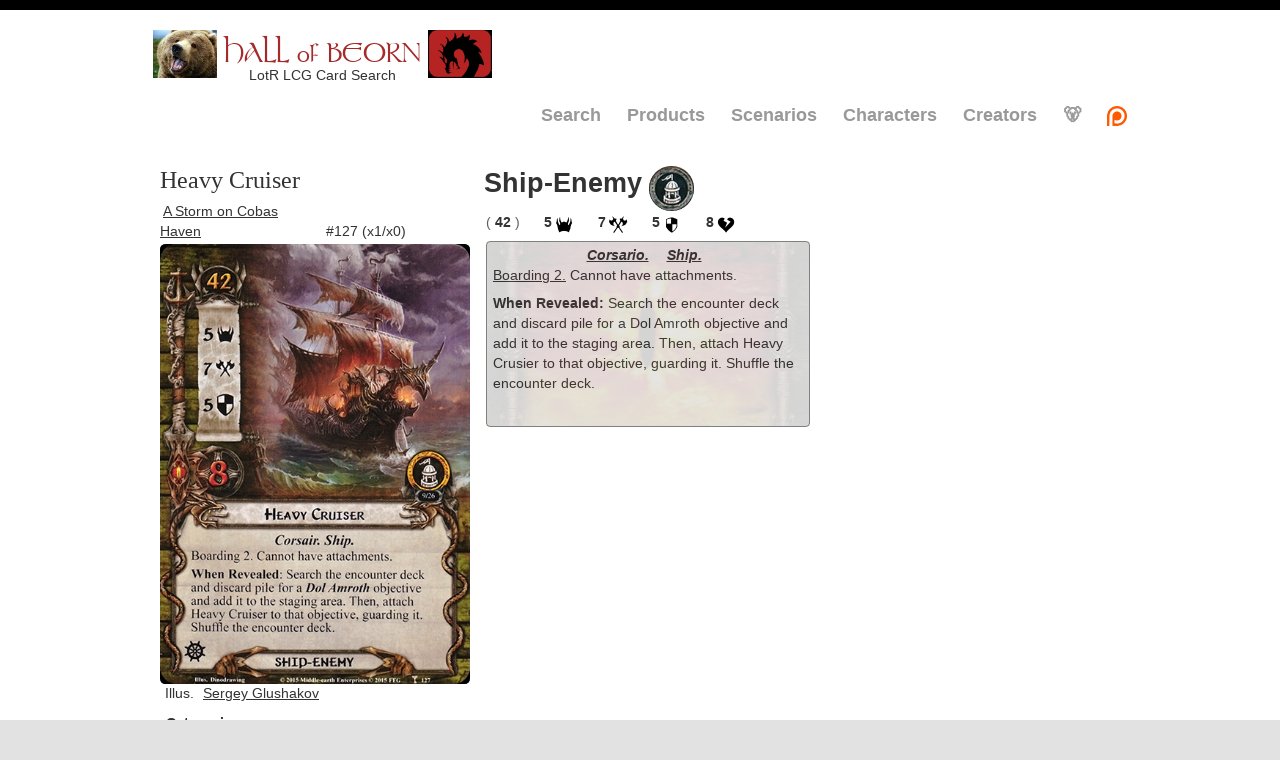

--- FILE ---
content_type: text/html; charset=utf-8
request_url: http://hallofbeorn.com/LotR/Details/Heavy-Cruiser-ASoCH?Lang=ES
body_size: 6703
content:


<!DOCTYPE html>
<html lang="en">
<head>
  <meta charset="utf-8" />
  <title>Hall of Beorn</title>
  <link href="/favicon.ico" rel="shortcut icon" type="image/x-icon" />
  <link rel="apple-touch-icon" href="/Images/HallOfBeorn-AppleTouchIcon.png" />
  <meta name="viewport" content="width=device-width, initial-scale=1" />
  <link href="https://cdn.jsdelivr.net/npm/bootstrap@5.3.1/dist/css/bootstrap.min.css" rel="stylesheet" integrity="sha384-4bw+/aepP/YC94hEpVNVgiZdgIC5+VKNBQNGCHeKRQN+PtmoHDEXuppvnDJzQIu9" crossorigin="anonymous">
  <script src="/Scripts/jquery-1.8.2.min.js" defer></script>
  <script src="/Scripts/jquery-ui-1.8.24.min.js" defer></script>

  <link rel="stylesheet" type="text/css" href="/Content/themes/base/minified/jquery-ui.min.css?v=yo606IqQVvAsVDm3rc0aq92-IGlro_iUGU5yxgvB34E" />
  <link rel="stylesheet" type="text/css" href="/Content/Site-1.0.5.min.css?v=IQWEiKnExLCWWxuKz-PuTrEoS668B0Zwb8NWQL0Tz2I" />
<script type="text/javascript">!function(T,l,y){var S=T.location,k="script",D="instrumentationKey",C="ingestionendpoint",I="disableExceptionTracking",E="ai.device.",b="toLowerCase",w="crossOrigin",N="POST",e="appInsightsSDK",t=y.name||"appInsights";(y.name||T[e])&&(T[e]=t);var n=T[t]||function(d){var g=!1,f=!1,m={initialize:!0,queue:[],sv:"5",version:2,config:d};function v(e,t){var n={},a="Browser";return n[E+"id"]=a[b](),n[E+"type"]=a,n["ai.operation.name"]=S&&S.pathname||"_unknown_",n["ai.internal.sdkVersion"]="javascript:snippet_"+(m.sv||m.version),{time:function(){var e=new Date;function t(e){var t=""+e;return 1===t.length&&(t="0"+t),t}return e.getUTCFullYear()+"-"+t(1+e.getUTCMonth())+"-"+t(e.getUTCDate())+"T"+t(e.getUTCHours())+":"+t(e.getUTCMinutes())+":"+t(e.getUTCSeconds())+"."+((e.getUTCMilliseconds()/1e3).toFixed(3)+"").slice(2,5)+"Z"}(),iKey:e,name:"Microsoft.ApplicationInsights."+e.replace(/-/g,"")+"."+t,sampleRate:100,tags:n,data:{baseData:{ver:2}}}}var h=d.url||y.src;if(h){function a(e){var t,n,a,i,r,o,s,c,u,p,l;g=!0,m.queue=[],f||(f=!0,t=h,s=function(){var e={},t=d.connectionString;if(t)for(var n=t.split(";"),a=0;a<n.length;a++){var i=n[a].split("=");2===i.length&&(e[i[0][b]()]=i[1])}if(!e[C]){var r=e.endpointsuffix,o=r?e.location:null;e[C]="https://"+(o?o+".":"")+"dc."+(r||"services.visualstudio.com")}return e}(),c=s[D]||d[D]||"",u=s[C],p=u?u+"/v2/track":d.endpointUrl,(l=[]).push((n="SDK LOAD Failure: Failed to load Application Insights SDK script (See stack for details)",a=t,i=p,(o=(r=v(c,"Exception")).data).baseType="ExceptionData",o.baseData.exceptions=[{typeName:"SDKLoadFailed",message:n.replace(/\./g,"-"),hasFullStack:!1,stack:n+"\nSnippet failed to load ["+a+"] -- Telemetry is disabled\nHelp Link: https://go.microsoft.com/fwlink/?linkid=2128109\nHost: "+(S&&S.pathname||"_unknown_")+"\nEndpoint: "+i,parsedStack:[]}],r)),l.push(function(e,t,n,a){var i=v(c,"Message"),r=i.data;r.baseType="MessageData";var o=r.baseData;return o.message='AI (Internal): 99 message:"'+("SDK LOAD Failure: Failed to load Application Insights SDK script (See stack for details) ("+n+")").replace(/\"/g,"")+'"',o.properties={endpoint:a},i}(0,0,t,p)),function(e,t){if(JSON){var n=T.fetch;if(n&&!y.useXhr)n(t,{method:N,body:JSON.stringify(e),mode:"cors"});else if(XMLHttpRequest){var a=new XMLHttpRequest;a.open(N,t),a.setRequestHeader("Content-type","application/json"),a.send(JSON.stringify(e))}}}(l,p))}function i(e,t){f||setTimeout(function(){!t&&m.core||a()},500)}var e=function(){var n=l.createElement(k);n.src=h;var e=y[w];return!e&&""!==e||"undefined"==n[w]||(n[w]=e),n.onload=i,n.onerror=a,n.onreadystatechange=function(e,t){"loaded"!==n.readyState&&"complete"!==n.readyState||i(0,t)},n}();y.ld<0?l.getElementsByTagName("head")[0].appendChild(e):setTimeout(function(){l.getElementsByTagName(k)[0].parentNode.appendChild(e)},y.ld||0)}try{m.cookie=l.cookie}catch(p){}function t(e){for(;e.length;)!function(t){m[t]=function(){var e=arguments;g||m.queue.push(function(){m[t].apply(m,e)})}}(e.pop())}var n="track",r="TrackPage",o="TrackEvent";t([n+"Event",n+"PageView",n+"Exception",n+"Trace",n+"DependencyData",n+"Metric",n+"PageViewPerformance","start"+r,"stop"+r,"start"+o,"stop"+o,"addTelemetryInitializer","setAuthenticatedUserContext","clearAuthenticatedUserContext","flush"]),m.SeverityLevel={Verbose:0,Information:1,Warning:2,Error:3,Critical:4};var s=(d.extensionConfig||{}).ApplicationInsightsAnalytics||{};if(!0!==d[I]&&!0!==s[I]){var c="onerror";t(["_"+c]);var u=T[c];T[c]=function(e,t,n,a,i){var r=u&&u(e,t,n,a,i);return!0!==r&&m["_"+c]({message:e,url:t,lineNumber:n,columnNumber:a,error:i}),r},d.autoExceptionInstrumented=!0}return m}(y.cfg);function a(){y.onInit&&y.onInit(n)}(T[t]=n).queue&&0===n.queue.length?(n.queue.push(a),n.trackPageView({})):a()}(window,document,{
src: "https://js.monitor.azure.com/scripts/b/ai.2.min.js", // The SDK URL Source
crossOrigin: "anonymous", 
cfg: { // Application Insights Configuration
    connectionString: 'InstrumentationKey=7a563adf-63d6-4b6f-be8c-e7146154d1a9;IngestionEndpoint=https://eastus-8.in.applicationinsights.azure.com/;LiveEndpoint=https://eastus.livediagnostics.monitor.azure.com/'
}});</script></head>
<body>
  <header>
    <div class="content-wrapper">
      <div style="display:inline-block;text-align:center;">
        <div style="display:inline-block">
          <a href="/LotR" style="text-align:center;display:inline-block;"><img src="/Images/LotRBeornSmall.jpg" width="64" height="48" title="Lord of the Rings LCG" loading="lazy" /></a>
          <span class="site-title" style="color: brown; font-family:Tolkien;min-width:180px;display:inline-block;margin:6px 0px -10px 0px;font-size:27px; vertical-align:top;">HALL of BEORN</span>
          <a href="https://dragncards.com/lobby" target="_blank" style="text-align:center;display:inline-block;"><img src="https://hallofbeorn-resources.s3.amazonaws.com/Images/LotR/Promos/DragnCards-Promo.png" width="64" height="48" title="Play LotR LCG Online" loading="lazy" /></a>
        </div>
        <div style="min-width:200px;margin:-12px 0px 16px 0px;text-align:center">LotR LCG Card Search</div>
      </div>
      <div>

        <nav>
            <ul id="menu">
              <li><a title="Search Cards" href="/LotR">Search</a></li>
              <li><a title="Browse Products" href="/LotR/Products">Products</a></li>
              <li><a title="Browse Scenarios" href="/LotR/Scenarios/">Scenarios</a></li>
              <li><a title="Browse Characters" href="/LotR/Characters/">Characters</a></li>
              <li><a title="Browse Creators" href="/LotR/Creators" target="_blank">Creators</a></li>
              <li><a title="Settings" href="/LotR/Settings">🐻</a></li>
              <li><a title="Patreon Page" href="https://www.patreon.com/Beorn" target="_blank"><img title="Patreon Donors" alt="Patreon Donors" src="/Images/Patreon.png" loading="lazy" /></a></li>
            </ul>
        </nav>
      </div>
    </div>
  </header>
  <div id="body" class="bg-body">
    
    <section class="content-wrapper main-content clear-fix">
      

<style>
  .shadow-divider {
    display: block;
    margin-left: auto;
    margin-right: auto;
    width: 200px;
  }
  .cave-span,
  .victory-span {
    padding-left:4px;
    padding-right:4px;
    border-style:solid;
    border-width:1px;
    border-color:black;
  }
  .xp-span {
    padding-left:4px;
    padding-right:4px;
  }
  .icon-16-2-2-2 {
    height:16px;
    margin-left:2px;
    margin-right:2px;
    margin-bottom:-2px;
  }
  .icon-4-2-4-16-16 {
    margin-bottom:-4px;
    margin-left:-2px;
    margin-right:-4px;
    height:16px;
    width:16px;
  }
  .icon-16-0-2-1 {
    height:16px;
    margin-left:0px;
    margin-right:2px;
    margin-bottom:-1px;
  }
  .icon-15-15-2 {
    height:15px;
    width:15px;
    margin-bottom:-2px;
  }
  .no-decoration {
    text-decoration:none;
  }
  .statTextBox ul {
    margin-top: -12px;
  }

  .icon-Fellowship {
    margin-top: -3px;
    margin-left: -1px;
    margin-right: 0px;
    height: 13px;
    width: 13px;
  }

  .icon-Leadership {
    height: 16px;
    width: 16px;
    margin-top: -3px;
    margin-left: -3px;
    margin-right: -3px;
  }
  
  .icon-Lore {
		height: 16px;
		width: 16px;
    margin-top: -3px;
    margin-left: -4px;
    margin-right: -4px;
  }

	.icon-Spirit {
		height: 16px;
		width: 16px;
		margin-top: -3px;
    margin-left: -2px;
    margin-right: -3px;
  }

	.icon-Tactics {
		height: 16px;
		width: 16px;
		margin-top: -3px;
    margin-left: -3px;
    margin-right: -2px;
  }

	.icon-Baggins {
		height: 16px;
		width: 16px;
    margin-top: -2px;
    margin-left: -2px;
    margin-right: 0px;
  }

  .icon-Willpower {
    height: 16px;
    width: 16px;
    margin-top: -2px;
    margin-left: -1px;
  }

  .icon-Threat {
    height: 16px;
    width: 16px;
    margin-top: -3px;
    margin-left: -1px;
  }

  .icon-Attack {
    height: 16px;
    width: 16px;
    margin-top: -2px;
    margin-left: -1px;
  }

  .icon-Defense {
    height: 16px;
    width: 16px;
    margin-top: -2px;
    margin-left: -1px;
  }

  .icon-Per-Player {
    height: 16px;
    width: 16px;
    margin-top: -6px;
    margin-left: 1px;
  }

  .icon-Popularity {
    height: 16px;
    width: 16px;
    margin-top: -3px;
  }

  .main-text {
    margin-bottom: 0.5rem;
  }

  .main-text a {
    padding-left: 0;
    padding-right: 0;
  }

  .main-text .eye {
    margin-bottom: 2px;
    height: 13px;
    width: 13px;
  }

  .flavor-text {
    width: unset;
  }
</style>

<div class="titleBox" style="display:inline-block;max-width:310px;margin-right:10px;">
    <div class="titleNameBox">
            <div style="font-size:1.75em;font-family:Verdana;">Heavy Cruiser</div>
        <div style="margin-top:4px;margin-bottom:2px;">
            <span style="display:inline-block;max-width:154px;">
                <a href="/LotR?CardSet=A&#x2B;Storm&#x2B;on&#x2B;Cobas&#x2B;Haven&amp;Lang=ES&amp;Sort=Set_Number#search-result-Heavy-Cruiser-ASoCH" title="Search for A Storm on Cobas Haven (ES)">A Storm on Cobas Haven</a>
            </span>
            <span style="margin-left:8px;display:inline-block;">#127 (x1/x0)</span>
        </div>
    </div>

<div class="w-100 bg-secondary border border-danger border-1" style="aspect-ratio: 63/88; border-radius: 0.75vmin !important;"><picture><img      data-src="https://s3.amazonaws.com/hallofbeorn-resources/Images/LotR/Cards/ES/A-Storm-on-Cobas-Haven/Heavy-Cruiser.jpg"      data-stripped-src="https://s3.amazonaws.com/hallofbeorn-resources/Images/LotR/Cards/ES/A-Storm-on-Cobas-Haven/Heavy-Cruiser.jpg"      class="card-image w-100" loading="lazy"      style="border-radius: 0.75vmin !important;"      onload="CardImageLoad_Handler(this)"      onerror="CardImageError_Handler(this)" /></picture></div></div>
<div class="statBox" style="display:inline-block;max-width:328px;vertical-align:top;">
    <div style="display:inline-block;">
        <div class="statHeaderBox">
            <div class="statTypeBox">
                <div style="display:inline-block;">
                    <div style="font-weight:bold;font-size:20pt;">Ship-Enemy</div>
                </div>
                
                
                    <div class="d-inline-block">
                      <a title="A Storm on Cobas Haven" href="/LotR?EncounterSet=A&#x2B;Storm&#x2B;on&#x2B;Cobas&#x2B;Haven">
                        <div class="d-inline-block bg-secondary border border-danger border-1" style="border-radius: 12.5vmin !important; width: 45px; height: 45px;"><picture><img src="/Images/Encounters/A-Storm-on-Cobas-Haven/A-Storm-on-Cobas-Haven.png"      class="encounter-image" loading="lazy"      style="border-radius: 12.5vmin !important; width: 45px; height: 45px;"      onload="CardImageLoad_Handler(this)"      onerror="CardImageError_Handler(this)" /></picture></div>
                      </a>
                    </div>
            </div>
            <div class="statValueBox" style="margin-top:2px;margin-bottom:8px;">

                <div style="display:inline-block;">
                            <span style="margin-left:2px;width:40px;color:#616161;">(</span><span style="margin-left:4px;margin-right:4px;font-weight:bold;">42</span><span style="color:#616161;">)</span>
                            <span style="width:24px;margin-left:20px;"><span style="margin-right:2px;font-weight:bold;">5</span><img title="Threat" style="margin-bottom:-3px;height:20px" src="/Images/threat-med.png" loading="lazy" /></span>
                            <span style="width:24px;margin-left:20px;"><span style="margin-right:2px;font-weight:bold;">7</span><img title="Attack" style="margin-bottom:-3px;height:20px" src="/Images/attack-med.png" loading="lazy" /></span>
                            <span style="width:24px;margin-left:20px;"><span style="margin-right:2px;font-weight:bold;">5</span><img title="Defense" style="margin-bottom:-3px;height:20px" src="/Images/defense-med.png" loading="lazy" /></span>
                            <span style="width:24px;margin-left:20px;"><span style="margin-right:2px;font-weight:bold;">8</span><img title="Hit Points" style="margin-bottom:-4px;height:20px;" src="/Images/heart-med.png" loading="lazy" /></span>
                </div>
            </div>
            
            <div class="statTextBox pb-4 pt-1" style="margin:2px;padding-top:0px;padding-left:6px;padding-right:6px;border: 1px solid gray;border-radius:4px;position:relative;background-color:rgba(0, 0, 0, .1);">
            
                <img src='/Images/encounter-card-back.jpg' style="pointer-events:none;position: absolute;left:0px;top:0px;width:100%;height:100%;opacity:.08;" loading="lazy" />

                <div style="text-align:center;">
                    <a title="Trait Search" href='/LotR?Trait=Corsario.'><b><i>Corsario.</i></b></a>  &nbsp;
                    <a title="Trait Search" href='/LotR?Trait=Ship.'><b><i>Ship.</i></b></a>  &nbsp;
                </div>
       
<p class='main-text'><a title='Search: Boarding 2. Keyword' href='/LotR/Search?Keyword=Boarding 2.&Lang=ES' target='_blank'>Boarding 2.</a> Cannot have attachments.</p><p class='main-text'><b>When Revealed:</b> Search the encounter deck and discard pile for a Dol Amroth objective and add it to the staging area. Then, attach Heavy Crusier to that objective, guarding it. Shuffle the encounter deck.</p>            </div>

            
        </div>
       </div>
</div>
<div class="extraBox">
    <div>
            <div />
            <span style="margin-left:5px;margin-right:-3px;">Illus.</span>
                <a style="margin-left:5px;margin-right:10px;" href="https://www.google.com/search?q=Sergey&#x2B;Glushakov&#x2B;Art" target="_blank">Sergey Glushakov</a>
            <br />
            <div style="font-weight:bold;margin-left:6px;margin-top:10px;margin-bottom:4px;">Categories</div>
                <span style="display:inline-block;margin-top:4px;margin-bottom:4px;margin-left:8px;border-radius:6px;border-width:2px;border-style:solid;border-color:darkgrey;"><a title='Encounter Category Search for When Revealed' href="/Cards/Search?EncounterCategory=When&#x2B;Revealed" style="text-decoration:none;">When Revealed</a></span>
                <span style="display:inline-block;margin-top:4px;margin-bottom:4px;margin-left:8px;border-radius:6px;border-width:2px;border-style:solid;border-color:darkgrey;"><a title='Encounter Category Search for Attachment Immunity' href="/Cards/Search?EncounterCategory=Attachment&#x2B;Immunity" style="text-decoration:none;">Attachment Immunity</a></span>
        </div>
        <div>
            <div class="footer-section">
                    <div class="footer-title"><b>References</b></div>
                        <div><a href="https://en.wikipedia.org/wiki/Heavy-Cruiser" title="Wikipedia" target="_blank">Wikipedia</a></div>
                        <div><a href="http://tolkiengateway.net/wiki/Heavy-Cruiser" title="Tolkien Gateway" target="_blank">Tolkien Gateway</a></div>
                        <div><a href="http://lotr.wikia.com/wiki/Heavy-Cruiser" title="Lord of the Rings Wiki" target="_blank">Lord of the Rings Wiki</a></div>
                        <div><a href="http://www.glyphweb.com/arda/search.asp?search=Heavy-Cruiser" title="Encyclopedia of Arda" target="_blank">Encyclopedia of Arda</a></div>
            </div>
            <div id="deck-section" class="footer-section" style="display:none;">
                <div class="footer-title"><b><a href="https://ringsdb.com" title="Recent Decks with this card on RingsDB" target="_blank"><img src="/Images/RingsDB.jpg" class="ringsdb-icon" height="16" width="16" loading="lazy" />Recent RingsDB Decks</a></b></div>
                <div id="deck-list"></div>
            </div>
        <div>
            <img title="OCTGN ID: 0d74f863-83c9-4342-ac98-5bbaae0a573f" src="/Images/octgn-logo.png" style="margin-top: 12px;" height="25" width="25" loading="lazy" />
        </div>
    </div>
</div>

    </section>
  </div>
  <footer>
    <div class="content-wrapper">
      <div class="float-left">
        <p>Card scans thanks to GeckoTH, Mr. Underhill, Leara &amp; Björn, Lepcis Magna, <a title="A Podcast about The Lord of the Rings... which is a Living Card Game" href="https://cardboardoftherings.com/" target="_blank">Cardboard of the Rings</a>, and the Lord of the Rings LCG Community. Quest map thanks to Ecthelion. Deck and card popularity data is kindly supplied by <a href="http://ringsdb.com/" title="RingsDB Deckbuilder for The Lord of the Rings LCG" target="_blank">RingsDB</a>. Scenario difficulty data is provided by <a href="http://www.lotr-lcg-quest-companion.gamersdungeon.net/home.html" title="The Lord of the Rings LCG Quest Companion" target="_blank">The LotR LCG Quest Companion</a>.</p>
        <p>This website is not produced, endorsed, supported, or affiliated with Fantasy Flight Games. The copyrightable portions of The Lord of the Rings: The Card Game and its expansions are © 2011 - 2026 Fantasy Flight Publishing, Inc. The Lord of the Rings, and the characters, items, events and places therein are trademarks or registered trademarks of The Saul Zaentz Company d/b/a Middle-earth Enterprises and are used, under license, by Fantasy Flight Games. Living Card Game, LCG, LCG logo and Fantasy Flight Supply are trademarks and/or registered trademarks of Fantasy Flight Publishing, Inc. All Rights Reserved to their respective owners.</p>
      </div>
    </div>
  </footer>
  
<script type="text/javascript" src="/Scripts/cardDetails-1.0.1.js"></script>
<script>
  function CardImageError_Handler(cardImage) {
    cardImage.closest('div').classList.add('border', 'border-danger', 'border-1');
    let numErrors = parseInt(cardImage.dataset.errors);
    if (!isNaN(numErrors)) {
			numErrors++;
			cardImage.dataset.errors = numErrors;
		}
		else {
			cardImage.dataset.errors = 1;
		}
    if (numErrors > 7)
      return;

    if (cardImage.src == cardImage.dataset.thumbSrc)
			cardImage.src = cardImage.dataset.src;
    else if (cardImage.src.includes(".avif"))
      cardImage.src = cardImage.src.replace(".avif", ".png");
    else if (cardImage.src.includes(".png"))
      cardImage.src = cardImage.src.replace(".png", ".jpg");
    else if (!cardImage.src.endsWith(cardImage.dataset.strippedSrc))
      cardImage.src = cardImage.dataset.strippedSrc;
    else if (!cardImage.src.startsWith("https://s3.amazonaws.com"))
      cardImage.src = "https://s3.amazonaws.com/hallofbeorn-resources" + cardImage.dataset.src;
  }

  function CardImageLoad_Handler(cardImage) {
    cardImage.closest('div').classList.remove('border');
  }
</script>
<script>
  window.addEventListener('DOMContentLoaded', () => {
    let cardImages = document.querySelectorAll('img.card-image');
    cardImages.forEach((cardImage) => {
      if (cardImage.dataset.thumbSrc)
        cardImage.src = cardImage.dataset.thumbSrc;
      else
        cardImage.src = cardImage.dataset.src;
		});
  });
</script>

</body>
</html>


--- FILE ---
content_type: text/css
request_url: http://hallofbeorn.com/Content/Site-1.0.5.min.css?v=IQWEiKnExLCWWxuKz-PuTrEoS668B0Zwb8NWQL0Tz2I
body_size: 4639
content:
body,html{margin:0;padding:0}footer,html{background-color:#e2e2e2}#login,body{font-size:.85em}#login a.username,a{text-decoration:underline}#login,.clear-fix:after,.deck-card-item,.search-cycle-section,a.logoClass,footer,header,hgroup,nav,section{display:block}a,a:active,a:hover,a:link,a:visited,body,input,textarea,ul#menu li a:hover{color:#333}#login,ul#menu{text-align:right}#allyList,#attachmentList,#eventList,#heroList,#login li,#sideQuestList,aside ul,fieldset ol,ul#menu li{list-style:none}.no-style-list,ol.round{list-style-type:none}.activeButton,body{background-color:#fff}body{border-top:10px solid #000;font-family:"Segoe UI",Verdana,Helvetica,Sans-Serif}a{outline:0;padding-left:3px;padding-right:3px}a:hover{background-color:#c7d1d6}a.logoClass{background:url(../Images/Happy_Grizzly_Bear.jpg) top left no-repeat;width:64px;height:48px;text-indent:-9999px}mark{background-color:#a6dbed;padding-left:5px;padding-right:5px}.float-left{float:left}.float-right{float:right}.clear-fix:after{content:".";clear:both;height:0;visibility:hidden}h1,h2,h3,h4,h5,h6{color:#000;margin-bottom:0;padding-bottom:0}h1{font-size:2em}h2{font-size:1.75em}.contact h3,h3{font-size:1.2em}.featured p,h4{font-size:1.1em}h5,h6{font-size:1em}h5 a:active,h5 a:link,h5 a:visited{padding:0;text-decoration:none}.activeButton{border-radius:4px;color:#000;border-color:#000;margin:36px 12px -8px}.inactiveButton{border-radius:2px;padding:2px 4px;background-color:gray;color:#fff;border-color:#a9a9a9;margin:36px 12px -8px}input[type=checkbox].input-validation-error,table,td,th{border:0}.content-wrapper{margin:0 auto;max-width:980px}#body{background-color:#efeeef;clear:both;padding-bottom:35px}.main-content{padding-left:10px;padding-top:30px}header .content-wrapper{padding-top:20px}footer{clear:both;font-size:.8em;height:100px}input,label,textarea,th{font-size:1.2em}.site-title{color:#c8c8c8;font-family:Rockwell,Consolas,"Courier New",Courier,monospace;font-size:2.3em;margin:0}.message-error,.message-success{margin:20px 0 10px;font-weight:700}.site-title a,.site-title a:active,.site-title a:hover{background:0 0;color:#c8c8c8;outline:0;text-decoration:none}#login{margin:0 0 10px}#login a{background-color:#d3dce0;margin-left:10px;margin-right:3px;padding:2px 3px;text-decoration:none}#login a.username{background:0 0;margin:0;padding:0}#login ul{margin:0}#heroList,#login li{display:inline}ul#menu{font-size:1.3em;font-weight:600;margin:0 0 5px;padding:0}ul#menu li{display:inline;padding-left:15px}ul#menu li a{background:0 0;color:#999;text-decoration:none}ul#menu li a:hover{text-decoration:none}.featured{background-color:#fff}.featured .content-wrapper{background-color:#7ac0da;background-image:-ms-linear-gradient(left,#7ac0da 0,#a4d4e6 100%);background-image:-o-linear-gradient(left,#7ac0da 0,#a4d4e6 100%);background-image:-webkit-gradient(linear,left top,right top,color-stop(0,#7ac0da),color-stop(1,#a4d4e6));background-image:-webkit-linear-gradient(left,#7ac0da 0,#a4d4e6 100%);background-image:linear-gradient(left,#7ac0da 0,#a4d4e6 100%);color:#3e5667;padding:20px 40px 30px}.featured hgroup.title h1,.featured hgroup.title h2{color:#fff}hgroup.title{margin-bottom:10px}.contact iframe,.contact p{margin:5px 0 0 10px}#logoutForm,hgroup.title h1,hgroup.title h2,label.checkbox{display:inline}hgroup.title h2{font-weight:400;margin-left:3px}section.feature{width:300px;float:left;padding:10px}ol.round,th{padding-left:0}ol.round li{margin:25px 0;padding-left:45px}ol.round li.zero{background:url("../Images/orderedList0.png") no-repeat}ol.round li.one{background:url("../Images/orderedList1.png") no-repeat}ol.round li.two{background:url("../Images/orderedList2.png") no-repeat}ol.round li.three{background:url("../Images/orderedList3.png") no-repeat}ol.round li.four{background:url("../Images/orderedList4.png") no-repeat}ol.round li.five{background:url("../Images/orderedList5.png") no-repeat}ol.round li.six{background:url("../Images/orderedList6.png") no-repeat}ol.round li.seven{background:url("../Images/orderedList7.png") no-repeat}ol.round li.eight{background:url("../Images/orderedList8.png") no-repeat}ol.round li.nine{background:url("../Images/orderedList9.png") no-repeat}article{float:left;width:70%}aside{float:right;width:25%}aside ul{padding:0}aside ul li{background:url("../Images/bullet.png") 0 50% no-repeat;padding:2px 0 2px 20px}.label{font-weight:700}#loginForm{border-right:2px solid #c8c8c8;float:left;width:55%}#loginForm .validation-error{display:block;margin-left:15px}#loginForm .validation-summary-errors ul{margin:0;padding:0}#loginForm .validation-summary-errors li{display:inline;list-style:none;margin:0}#loginForm input{width:250px}#loginForm button,#loginForm input[type=button],#loginForm input[type=checkbox],#loginForm input[type=submit]{width:auto}#socialLoginForm{margin-left:40px;float:left;width:40%}#socialLoginForm h2{margin-bottom:5px}#socialLoginList button{margin-bottom:12px}.contact iframe{border:1px solid #333}fieldset{border:none;margin:0;padding:0}.deck-card-image-hidden,.field-validation-valid,.hidden,.validation-summary-valid,fieldset legend{display:none}label,th a{display:block}fieldset ol{padding:0}fieldset ol li{padding-bottom:5px}label{font-weight:600}input,textarea{border:1px solid #e2e2e2;background:#fff;margin:5px 0 6px;padding:5px;width:300px}textarea{font-family:inherit;width:500px}input:focus,textarea:focus{border:1px solid #7ac0da}input[type=checkbox]{background:0 0;border:inherit;width:auto}button,input[type=button],input[type=submit]{background-color:#d3dce0;border:1px solid #787878;cursor:pointer;font-size:1.2em;font-weight:600;padding:7px;margin-right:8px;width:auto}td button,td input[type=button],td input[type=submit]{font-size:1em;padding:4px;margin-right:4px}.message-info{border:1px solid;clear:both;padding:10px 20px}.message-error{clear:both;color:#e80c4d;font-size:1.1em}.message-success{color:#7ac0da;font-size:1.3em}.error{color:#e80c4d}.field-validation-error{color:#e80c4d;font-weight:700}input.input-validation-error{border:1px solid #e80c4d}.validation-summary-errors{color:#e80c4d;font-weight:700;font-size:1.1em}table{border-collapse:collapse;border-spacing:0;margin-top:.75em}th{text-align:left}th a{position:relative}th a:active,th a:hover,th a:link,th a:visited{color:#333;font-weight:600;text-decoration:none;padding:0}th a:hover{color:#000}th.asc a,th.desc a{margin-right:.75em}th.asc a:after,th.desc a:after{display:block;position:absolute;right:0;top:0;font-size:.75em}th.asc a:after{content:'▲'}th.desc a:after{content:'▼'}td{padding:.25em 2em .25em 0}tr.pager td{padding:0 .25em 0 0}.search-section{vertical-align:top;display:inline-block;width:76px;margin-right:6px;font-size:14px;font-weight:700}.search-filter,.search-filter-fixed,.search-filter-fixed-long{margin-left:12px;margin-right:12px}.search-sub-section{display:block;margin-top:4px;margin-bottom:4px}.arkham-stat,.arkham-statBox,.deck-card-title,.hero-card-item,.search-cycle,.search-explanation-container,.search-filter,.search-filter-fixed,.search-group,.search-items,.search-label,.search-label-right{display:inline-block}.search-cycle{width:160px;font-style:italic;font-size:13px}.search-row{margin-top:12px;margin-bottom:12px}.search-icon,.stat-icon-square{margin-bottom:-3px}.search-filter-fixed{width:190px}.search-filter-fixed-long{display:inline-block;width:257px}.search-icon-square{height:16px;width:16px}.search-icon-rectangle{height:16px;width:12px}.stat-icon-square{height:20px;width:20px}.stat-icon-rectangle{margin-bottom:-3px;height:20px;width:16px}.stat-icon-hp{margin-bottom:-4px;margin-left:-4px;height:20px;width:20px}.stat-text{font-size:16px}.search-label{margin-right:2px;width:100px;color:#3e5667;font-size:12px}.search-label-right{text-align:right;margin-right:8px;width:50px;color:#3e5667;font-size:12px}.search-label-long,.search-label-medium,.search-label-short,.search-label-short2{display:inline-block;margin-right:2px;color:#3e5667;font-size:12px}.search-label-short{width:72px}.search-label-short2{width:64px}.search-label-medium{width:75px}.search-label-long{width:146px}.search-label-core,.search-label-deluxe{color:#000;margin-right:2px;display:inline-block;font-weight:700}.search-label-core{width:136px;font-size:15px}.search-label-deluxe{width:170px;font-size:13px}.search-label-product{display:inline-block;margin-right:2px;width:130px;color:#3e5667;font-size:12px}.search-button{margin-left:6px;border-radius:8px;background-color:#d3d3d3}.clear-button{margin-left:6px;margin-right:28px;width:70px}.show-button{display:inline-block;margin-bottom:8px;text-align:center}.centered-container{width:100%;display:inline-block;text-align:center}.results-count-label{display:inline-block;text-align:right}.search-product-filters{margin-top:6px;margin-bottom:24px}.product-filters-notes{border-radius:4px;margin:4px 2px 6px;padding:2px 8px 2px 16px;background-color:#d3d3d3;font-size:12.5px}.search-select{margin-right:6px;width:176px}.search-select-medium{margin-right:6px;width:140px}.search-select-short{margin-right:6px;width:100px}.search-select-short2{margin-right:6px;width:130px}.search-select-short-padded{margin-right:82px;width:100px}.search-select-tiny{margin-right:10px;width:60px}.search-select-checkbox{margin-left:2px;margin-right:3px}.search-explanation-content{display:table;padding:4px}.search-explanation-content p,.search-explanation-glyph p{display:table-cell;text-align:center;vertical-align:middle}.search-explanation-glyph{font-family:Symbol;font-size:12px;font-weight:700;height:14px;width:14px;color:#000;background-color:#d3d3d3;border:1px solid #a9a9a9;border-radius:14px;padding:1px}.search-explanation{display:inline-block;position:absolute;background-color:#fff;float:right;margin-right:4px;color:#a9a9a9}.deck-item-count-one,.option-tab,.save-section{background-color:#d3d3d3}.search-explanation-default{height:19px}.search-explanation-button{position:absolute;top:2px;right:6px}.pass-text,.victory-text{right:4px;font-weight:700}.search-explanation-message{margin-top:2px;margin-right:30px}.flavor-text,.flavor-text-right,.flavor-text-smaller{font-family:'Times New Roman';margin-left:auto;margin-right:auto;width:88%;font-style:italic}@media only screen and (max-width:850px){#login a,#login li,#login ul,ul#menu{padding:0}#login a,ol.round li.eight,ol.round li.five,ol.round li.four,ol.round li.nine,ol.round li.one,ol.round li.seven,ol.round li.six,ol.round li.three,ol.round li.two,ol.round li.zero{background:0 0}#loginForm,#socialLoginForm,section.feature{float:none;width:auto}#login,footer,ul#menu{text-align:center}#login li,footer p,ul#menu{margin:0}footer .float-left,footer .float-right,header .float-left,header .float-right{float:none}header .site-title{margin:10px;text-align:center}#login{font-size:.85em;margin:0 0 12px}#login ul{margin:5px 0}#login li{display:inline;list-style:none}#login a{color:#999;font-weight:600;margin:2px}#login a:hover{color:#333}nav{margin-bottom:5px}ul#menu li{margin:0;padding:0}.featured+.main-content,.main-content{background-position:10px 0}.content-wrapper{padding-right:10px;padding-left:10px}.featured .content-wrapper{padding:10px}article,aside{float:none;width:100%}ol.round{list-style-type:none;padding-left:0}ol.round li{padding-left:10px;margin:25px 0}section.feature{padding:10px}section.feature img{color:#999;content:attr(alt);font-size:1.5em;font-weight:600}input{width:90%}#loginForm{border-right:none}#loginForm .validation-error{display:block;margin-left:15px}#socialLoginForm{margin-left:0}footer{height:auto;padding:10px 0}}@font-face{font-family:Tolkien;src:url('/Content/fonts/tolkien.ttf')}.shadow-text{font-style:italic}.flavor-text{font-size:small;text-align:left}.flavor-text-smaller{font-size:smaller;text-align:left}.flavor-text-right{font-size:small;text-align:right}.victory-text{text-align:right;margin-bottom:4px;position:relative;bottom:4px}.balanced-text,.sailing-success{text-align:left;font-weight:700;margin-bottom:4px;position:absolute;bottom:0;left:4px}.heading-icon{margin-left:1px;margin-bottom:-3px;margin-right:-1px}.heading-sunny-icon{margin-right:1px}.pass-text{text-align:right;margin-bottom:4px;position:absolute;bottom:4px}.deck-sphere-icon{height:12px;width:12px}.hero-card-image{width:96px;margin:6px}.deck-card-image{display:inline-block;width:48px}.deck-card-image-hover{position:fixed;margin-left:6px;width:96px}.deck-item{margin:2px 4px}.deck-item-count,.deck-item-count-one{margin:0 6px}.deck-item-remove{margin:0 4px}.save-section{width:300px;margin-top:24px;border-style:solid;border-radius:4px;border-width:0}.deck-button{margin:4px 12px;border-style:solid;border-width:1px;border-radius:6px}.tab-container{margin:12px 4px}.tab-section{margin-top:6px}.option-tab{height:28px;margin:0 4px;padding:4px 6px 0;border-top-left-radius:4px;border-top-right-radius:4px}.option-section,.selected-tab{background-color:#add8e6}.section-container{padding:4px 4px 4px 8px}.rules-title{text-align:center}.page-number{text-align:right;margin:0 12px 4px 0;font-weight:700}.info-container{margin:8px 4px}.small-text{font-size:11px;font-style:italic}.detail-label{display:inline-block;color:#616161}.set-core,.set-expansion,.set-saga{color:#000;font-size:1.1em;font-family:Arial}.set-core{font-weight:700!important}.set-cycle{color:#505050;font-size:.9em;font-family:Arial}.set-ap,.set-pod{color:#000;font-size:1em;font-family:Arial}.footer-section{display:inline-block;width:285px;vertical-align:top}.footer-title{margin-top:12px}.ringsdb-icon{height:16px;width:16px;margin-right:6px;margin-bottom:-2px}.arkham-circle,.arkham-doomThreshold,.arkham-statSquare{display:inline-block;height:28px;width:28px}.ringsdb-card-link{margin:4px}.tag-box{margin:18px 2px 4px}.tag-link{background-color:#787878;border:1px solid #585858;border-radius:4px;text-decoration:none;margin:2px 4px;padding:2px 4px}.hero-champ-first{color:gold;font-weight:700}.hero-champ-second{color:silver;font-weight:700}.card-image,.encounter-image{border-radius:6px}.arkham-statSection{margin:4px 4px 6px}.arkham-statSquare{background-color:#fff;border:1px solid #000}.arkham-circle{border-radius:14px;border-style:solid;border-width:1px}.arkham-shroud{color:#fff;background-color:#000}.arkham-doomThreshold{color:#fff;background-color:#a9a9a9;opacity:.5;border:1px solid #000;border-top-left-radius:14px;border-top-right-radius:14px;border-bottom-right-radius:14px}.arkham-clueValue,.arkham-cost{color:#000;background-color:#fff}.arkham-valueInner{display:block;text-align:center;vertical-align:middle;margin-top:2px;font-size:16px;font-weight:700;font-family:'Palatino Linotype',serif}.arkham-health,.arkham-health-small{display:inline-block;vertical-align:top;background-image:url('/Images/Arkham/Health.png');margin-right:8px}.arkham-perInvestigator{width:10px;height:10px;margin-left:-4px}.arkham-health{width:25px;height:31px}.arkham-health-small{width:12px;height:15px}.arkham-sanity,.arkham-sanity-small{display:inline-block;vertical-align:top;background-image:url('/Images/Arkham/Sanity.png');margin-bottom:5px;margin-top:2px}.arkham-sanity{width:35px;height:28px}.arkham-sanity-small{width:17px;height:14px}.arkham-energyInner{display:block;color:#fff;text-align:center;vertical-align:middle;margin-top:2px;font-size:24px;font-weight:200;font-family:Georgia,'Palatino Linotype',serif}.arkham-healthInner{margin-bottom:-1px;border-color:red}.arkham-sanityInner{margin-top:-3px;border-color:#00f}.arkham-trait{font-style:italic;font-weight:700}.arkham-cardText{font-family:'Times New Roman';font-size:14px}.arkham-flavorText{font-family:'Times New Roman';font-size:13px;font-style:italic;padding:2px 2px 2px 4px;border-left:4px double #a9a9a9}.arkham-filterLine{color:#616161}.search-label-tiny,.search-label-tiny2{margin-right:2px;color:#3e5667;font-size:12px;display:inline-block}.search-label-tiny{width:40px}.search-label-tiny2{width:42px}.arkham-enemyStatSection{font-size:18px;font-weight:200;font-family:Georgia,'Palatino Linotype',serif;width:175px;height:40px;background-image:url('/Images/Arkham/EnemyStats.png');color:#fff}.arkham-enemyFightValue{display:inline-block;margin-top:2px;margin-left:32px}.arkham-enemyHealthValue{display:inline-block;margin-left:40px;margin-right:8px}.arkham-enemyEvadeValue{display:inline-block;margin-top:2px;margin-left:36px}.arkham-unique{margin-right:2px}.arkham-title{max-width:300px;font-family:Georgia;font-weight:200;font-size:14pt;text-align:center;vertical-align:top}.arkham-subtitle{font-family:'Times New Roman';font-size:10pt;text-align:center}.arkham-damageBox{margin-left:4px;margin-right:8px}.arkham-horrorBox{margin-left:8px;margin-right:4px}.arkham-skillSection{vertical-align:top;display:inline-block}.arkham-skillBox{display:inline-block;margin-left:8px;height:32px;width:36px;border:1px solid #000;border-radius:8px;vertical-align:middle}.list-left,.list-right,.top{vertical-align:top}.arkham-skillValue{display:inline-block;font-family:Georgia;font-size:16pt;font-weight:200;height:24px;margin-bottom:4px;margin-left:2px}.arkham-skillIcon{margin-top:4px}.arkham-slot{display:inline-block;margin-left:16px}.search-select-tiny2{margin-right:6px;width:56px}.scenario-sub-group{margin:12px 0 0 24px;font-family:Arial;font-size:14px;color:gray}.scenario-view-link,.view-link{margin:4px 8px;font-weight:700;color:#a9a9a9}.scenario-title{display:inline-block;width:250px;margin:4px}.scenario-difficulty{display:inline-block;width:200px;margin-left:4px}.difficulty-icon{margin-bottom:-2px}.difficulty-votes{color:gray;font-size:12px;margin-left:8px;margin-bottom:2px}.list-left{margin-left:20px}.list-right{margin-right:20px}.character-list-item{max-width:220px}